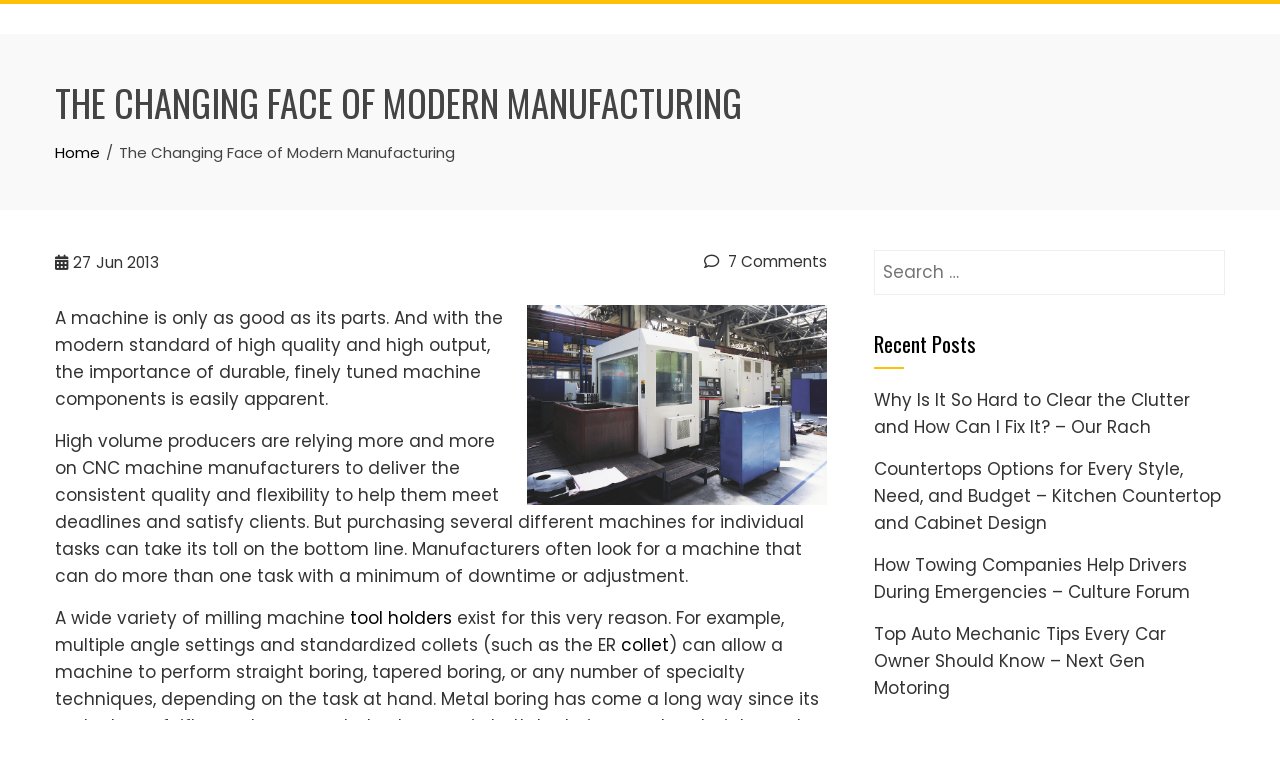

--- FILE ---
content_type: text/html; charset=UTF-8
request_url: https://home-grownventures.com/2013/06/the-changing-face-of-modern-manufacturing/
body_size: 13914
content:
<!DOCTYPE html>
<html lang="en-US">

    <head>
        <meta charset="UTF-8">
        <meta name="viewport" content="width=device-width, initial-scale=1">
        <link rel="profile" href="http://gmpg.org/xfn/11">

        <meta name='robots' content='index, follow, max-image-preview:large, max-snippet:-1, max-video-preview:-1' />

	<!-- This site is optimized with the Yoast SEO plugin v26.7 - https://yoast.com/wordpress/plugins/seo/ -->
	<title>The Changing Face of Modern Manufacturing - Home Grown Ventures</title>
	<link rel="canonical" href="https://home-grownventures.com/2013/06/the-changing-face-of-modern-manufacturing/" />
	<meta property="og:locale" content="en_US" />
	<meta property="og:type" content="article" />
	<meta property="og:title" content="The Changing Face of Modern Manufacturing - Home Grown Ventures" />
	<meta property="og:description" content="A machine is only as good as its parts. And with the modern standard of high quality and high output, the importance of durable, finely tuned machine components is easily apparent. High volume producers are relying more and more on CNC machine manufacturers to deliver the consistent quality and flexibility to help them meet deadlines [&hellip;]" />
	<meta property="og:url" content="https://home-grownventures.com/2013/06/the-changing-face-of-modern-manufacturing/" />
	<meta property="og:site_name" content="Home Grown Ventures" />
	<meta property="article:published_time" content="2013-06-27T15:32:42+00:00" />
	<meta property="og:image" content="https://s3.amazonaws.com/systemimage/9838619_Subscription_S.jpg" />
	<meta name="author" content="admin" />
	<meta name="twitter:card" content="summary_large_image" />
	<meta name="twitter:label1" content="Written by" />
	<meta name="twitter:data1" content="admin" />
	<meta name="twitter:label2" content="Est. reading time" />
	<meta name="twitter:data2" content="1 minute" />
	<script type="application/ld+json" class="yoast-schema-graph">{"@context":"https://schema.org","@graph":[{"@type":"Article","@id":"https://home-grownventures.com/2013/06/the-changing-face-of-modern-manufacturing/#article","isPartOf":{"@id":"https://home-grownventures.com/2013/06/the-changing-face-of-modern-manufacturing/"},"author":{"name":"admin","@id":"https://home-grownventures.com/#/schema/person/2de26832904a3cd4866eeb3a4fbb04cd"},"headline":"The Changing Face of Modern Manufacturing","datePublished":"2013-06-27T15:32:42+00:00","mainEntityOfPage":{"@id":"https://home-grownventures.com/2013/06/the-changing-face-of-modern-manufacturing/"},"wordCount":125,"commentCount":7,"image":{"@id":"https://home-grownventures.com/2013/06/the-changing-face-of-modern-manufacturing/#primaryimage"},"thumbnailUrl":"https://s3.amazonaws.com/systemimage/9838619_Subscription_S.jpg","articleSection":["Boring head","Boring heads","Presetters"],"inLanguage":"en-US","potentialAction":[{"@type":"CommentAction","name":"Comment","target":["https://home-grownventures.com/2013/06/the-changing-face-of-modern-manufacturing/#respond"]}]},{"@type":"WebPage","@id":"https://home-grownventures.com/2013/06/the-changing-face-of-modern-manufacturing/","url":"https://home-grownventures.com/2013/06/the-changing-face-of-modern-manufacturing/","name":"The Changing Face of Modern Manufacturing - Home Grown Ventures","isPartOf":{"@id":"https://home-grownventures.com/#website"},"primaryImageOfPage":{"@id":"https://home-grownventures.com/2013/06/the-changing-face-of-modern-manufacturing/#primaryimage"},"image":{"@id":"https://home-grownventures.com/2013/06/the-changing-face-of-modern-manufacturing/#primaryimage"},"thumbnailUrl":"https://s3.amazonaws.com/systemimage/9838619_Subscription_S.jpg","datePublished":"2013-06-27T15:32:42+00:00","author":{"@id":"https://home-grownventures.com/#/schema/person/2de26832904a3cd4866eeb3a4fbb04cd"},"breadcrumb":{"@id":"https://home-grownventures.com/2013/06/the-changing-face-of-modern-manufacturing/#breadcrumb"},"inLanguage":"en-US","potentialAction":[{"@type":"ReadAction","target":["https://home-grownventures.com/2013/06/the-changing-face-of-modern-manufacturing/"]}]},{"@type":"ImageObject","inLanguage":"en-US","@id":"https://home-grownventures.com/2013/06/the-changing-face-of-modern-manufacturing/#primaryimage","url":"https://s3.amazonaws.com/systemimage/9838619_Subscription_S.jpg","contentUrl":"https://s3.amazonaws.com/systemimage/9838619_Subscription_S.jpg"},{"@type":"BreadcrumbList","@id":"https://home-grownventures.com/2013/06/the-changing-face-of-modern-manufacturing/#breadcrumb","itemListElement":[{"@type":"ListItem","position":1,"name":"Home","item":"https://home-grownventures.com/"},{"@type":"ListItem","position":2,"name":"The Changing Face of Modern Manufacturing"}]},{"@type":"WebSite","@id":"https://home-grownventures.com/#website","url":"https://home-grownventures.com/","name":"Home Grown Ventures","description":"Home Grown Ventures","potentialAction":[{"@type":"SearchAction","target":{"@type":"EntryPoint","urlTemplate":"https://home-grownventures.com/?s={search_term_string}"},"query-input":{"@type":"PropertyValueSpecification","valueRequired":true,"valueName":"search_term_string"}}],"inLanguage":"en-US"},{"@type":"Person","@id":"https://home-grownventures.com/#/schema/person/2de26832904a3cd4866eeb3a4fbb04cd","name":"admin","image":{"@type":"ImageObject","inLanguage":"en-US","@id":"https://home-grownventures.com/#/schema/person/image/","url":"https://secure.gravatar.com/avatar/9baecf92bae6639a4e61738fb5c8b53b063b214f232b91bd950a7b295f0cd154?s=96&d=mm&r=g","contentUrl":"https://secure.gravatar.com/avatar/9baecf92bae6639a4e61738fb5c8b53b063b214f232b91bd950a7b295f0cd154?s=96&d=mm&r=g","caption":"admin"},"url":"https://home-grownventures.com/author/admin/"}]}</script>
	<!-- / Yoast SEO plugin. -->


<link rel='dns-prefetch' href='//fonts.googleapis.com' />
<link rel="alternate" type="application/rss+xml" title="Home Grown Ventures &raquo; Feed" href="https://home-grownventures.com/feed/" />
<link rel="alternate" type="application/rss+xml" title="Home Grown Ventures &raquo; Comments Feed" href="https://home-grownventures.com/comments/feed/" />
<link rel="alternate" type="application/rss+xml" title="Home Grown Ventures &raquo; The Changing Face of Modern Manufacturing Comments Feed" href="https://home-grownventures.com/2013/06/the-changing-face-of-modern-manufacturing/feed/" />
<link rel="alternate" title="oEmbed (JSON)" type="application/json+oembed" href="https://home-grownventures.com/wp-json/oembed/1.0/embed?url=https%3A%2F%2Fhome-grownventures.com%2F2013%2F06%2Fthe-changing-face-of-modern-manufacturing%2F" />
<link rel="alternate" title="oEmbed (XML)" type="text/xml+oembed" href="https://home-grownventures.com/wp-json/oembed/1.0/embed?url=https%3A%2F%2Fhome-grownventures.com%2F2013%2F06%2Fthe-changing-face-of-modern-manufacturing%2F&#038;format=xml" />
<style id='wp-img-auto-sizes-contain-inline-css'>
img:is([sizes=auto i],[sizes^="auto," i]){contain-intrinsic-size:3000px 1500px}
/*# sourceURL=wp-img-auto-sizes-contain-inline-css */
</style>
<style id='wp-emoji-styles-inline-css'>

	img.wp-smiley, img.emoji {
		display: inline !important;
		border: none !important;
		box-shadow: none !important;
		height: 1em !important;
		width: 1em !important;
		margin: 0 0.07em !important;
		vertical-align: -0.1em !important;
		background: none !important;
		padding: 0 !important;
	}
/*# sourceURL=wp-emoji-styles-inline-css */
</style>
<style id='wp-block-library-inline-css'>
:root{--wp-block-synced-color:#7a00df;--wp-block-synced-color--rgb:122,0,223;--wp-bound-block-color:var(--wp-block-synced-color);--wp-editor-canvas-background:#ddd;--wp-admin-theme-color:#007cba;--wp-admin-theme-color--rgb:0,124,186;--wp-admin-theme-color-darker-10:#006ba1;--wp-admin-theme-color-darker-10--rgb:0,107,160.5;--wp-admin-theme-color-darker-20:#005a87;--wp-admin-theme-color-darker-20--rgb:0,90,135;--wp-admin-border-width-focus:2px}@media (min-resolution:192dpi){:root{--wp-admin-border-width-focus:1.5px}}.wp-element-button{cursor:pointer}:root .has-very-light-gray-background-color{background-color:#eee}:root .has-very-dark-gray-background-color{background-color:#313131}:root .has-very-light-gray-color{color:#eee}:root .has-very-dark-gray-color{color:#313131}:root .has-vivid-green-cyan-to-vivid-cyan-blue-gradient-background{background:linear-gradient(135deg,#00d084,#0693e3)}:root .has-purple-crush-gradient-background{background:linear-gradient(135deg,#34e2e4,#4721fb 50%,#ab1dfe)}:root .has-hazy-dawn-gradient-background{background:linear-gradient(135deg,#faaca8,#dad0ec)}:root .has-subdued-olive-gradient-background{background:linear-gradient(135deg,#fafae1,#67a671)}:root .has-atomic-cream-gradient-background{background:linear-gradient(135deg,#fdd79a,#004a59)}:root .has-nightshade-gradient-background{background:linear-gradient(135deg,#330968,#31cdcf)}:root .has-midnight-gradient-background{background:linear-gradient(135deg,#020381,#2874fc)}:root{--wp--preset--font-size--normal:16px;--wp--preset--font-size--huge:42px}.has-regular-font-size{font-size:1em}.has-larger-font-size{font-size:2.625em}.has-normal-font-size{font-size:var(--wp--preset--font-size--normal)}.has-huge-font-size{font-size:var(--wp--preset--font-size--huge)}.has-text-align-center{text-align:center}.has-text-align-left{text-align:left}.has-text-align-right{text-align:right}.has-fit-text{white-space:nowrap!important}#end-resizable-editor-section{display:none}.aligncenter{clear:both}.items-justified-left{justify-content:flex-start}.items-justified-center{justify-content:center}.items-justified-right{justify-content:flex-end}.items-justified-space-between{justify-content:space-between}.screen-reader-text{border:0;clip-path:inset(50%);height:1px;margin:-1px;overflow:hidden;padding:0;position:absolute;width:1px;word-wrap:normal!important}.screen-reader-text:focus{background-color:#ddd;clip-path:none;color:#444;display:block;font-size:1em;height:auto;left:5px;line-height:normal;padding:15px 23px 14px;text-decoration:none;top:5px;width:auto;z-index:100000}html :where(.has-border-color){border-style:solid}html :where([style*=border-top-color]){border-top-style:solid}html :where([style*=border-right-color]){border-right-style:solid}html :where([style*=border-bottom-color]){border-bottom-style:solid}html :where([style*=border-left-color]){border-left-style:solid}html :where([style*=border-width]){border-style:solid}html :where([style*=border-top-width]){border-top-style:solid}html :where([style*=border-right-width]){border-right-style:solid}html :where([style*=border-bottom-width]){border-bottom-style:solid}html :where([style*=border-left-width]){border-left-style:solid}html :where(img[class*=wp-image-]){height:auto;max-width:100%}:where(figure){margin:0 0 1em}html :where(.is-position-sticky){--wp-admin--admin-bar--position-offset:var(--wp-admin--admin-bar--height,0px)}@media screen and (max-width:600px){html :where(.is-position-sticky){--wp-admin--admin-bar--position-offset:0px}}

/*# sourceURL=wp-block-library-inline-css */
</style><style id='global-styles-inline-css'>
:root{--wp--preset--aspect-ratio--square: 1;--wp--preset--aspect-ratio--4-3: 4/3;--wp--preset--aspect-ratio--3-4: 3/4;--wp--preset--aspect-ratio--3-2: 3/2;--wp--preset--aspect-ratio--2-3: 2/3;--wp--preset--aspect-ratio--16-9: 16/9;--wp--preset--aspect-ratio--9-16: 9/16;--wp--preset--color--black: #000000;--wp--preset--color--cyan-bluish-gray: #abb8c3;--wp--preset--color--white: #ffffff;--wp--preset--color--pale-pink: #f78da7;--wp--preset--color--vivid-red: #cf2e2e;--wp--preset--color--luminous-vivid-orange: #ff6900;--wp--preset--color--luminous-vivid-amber: #fcb900;--wp--preset--color--light-green-cyan: #7bdcb5;--wp--preset--color--vivid-green-cyan: #00d084;--wp--preset--color--pale-cyan-blue: #8ed1fc;--wp--preset--color--vivid-cyan-blue: #0693e3;--wp--preset--color--vivid-purple: #9b51e0;--wp--preset--gradient--vivid-cyan-blue-to-vivid-purple: linear-gradient(135deg,rgb(6,147,227) 0%,rgb(155,81,224) 100%);--wp--preset--gradient--light-green-cyan-to-vivid-green-cyan: linear-gradient(135deg,rgb(122,220,180) 0%,rgb(0,208,130) 100%);--wp--preset--gradient--luminous-vivid-amber-to-luminous-vivid-orange: linear-gradient(135deg,rgb(252,185,0) 0%,rgb(255,105,0) 100%);--wp--preset--gradient--luminous-vivid-orange-to-vivid-red: linear-gradient(135deg,rgb(255,105,0) 0%,rgb(207,46,46) 100%);--wp--preset--gradient--very-light-gray-to-cyan-bluish-gray: linear-gradient(135deg,rgb(238,238,238) 0%,rgb(169,184,195) 100%);--wp--preset--gradient--cool-to-warm-spectrum: linear-gradient(135deg,rgb(74,234,220) 0%,rgb(151,120,209) 20%,rgb(207,42,186) 40%,rgb(238,44,130) 60%,rgb(251,105,98) 80%,rgb(254,248,76) 100%);--wp--preset--gradient--blush-light-purple: linear-gradient(135deg,rgb(255,206,236) 0%,rgb(152,150,240) 100%);--wp--preset--gradient--blush-bordeaux: linear-gradient(135deg,rgb(254,205,165) 0%,rgb(254,45,45) 50%,rgb(107,0,62) 100%);--wp--preset--gradient--luminous-dusk: linear-gradient(135deg,rgb(255,203,112) 0%,rgb(199,81,192) 50%,rgb(65,88,208) 100%);--wp--preset--gradient--pale-ocean: linear-gradient(135deg,rgb(255,245,203) 0%,rgb(182,227,212) 50%,rgb(51,167,181) 100%);--wp--preset--gradient--electric-grass: linear-gradient(135deg,rgb(202,248,128) 0%,rgb(113,206,126) 100%);--wp--preset--gradient--midnight: linear-gradient(135deg,rgb(2,3,129) 0%,rgb(40,116,252) 100%);--wp--preset--font-size--small: 0.9rem;--wp--preset--font-size--medium: 1.05rem;--wp--preset--font-size--large: clamp(1.39rem, 1.39rem + ((1vw - 0.2rem) * 0.836), 1.85rem);--wp--preset--font-size--x-large: clamp(1.85rem, 1.85rem + ((1vw - 0.2rem) * 1.182), 2.5rem);--wp--preset--font-size--xx-large: clamp(2.5rem, 2.5rem + ((1vw - 0.2rem) * 1.4), 3.27rem);--wp--preset--spacing--20: 0.44rem;--wp--preset--spacing--30: 0.67rem;--wp--preset--spacing--40: 1rem;--wp--preset--spacing--50: 1.5rem;--wp--preset--spacing--60: 2.25rem;--wp--preset--spacing--70: 3.38rem;--wp--preset--spacing--80: 5.06rem;--wp--preset--shadow--natural: 6px 6px 9px rgba(0, 0, 0, 0.2);--wp--preset--shadow--deep: 12px 12px 50px rgba(0, 0, 0, 0.4);--wp--preset--shadow--sharp: 6px 6px 0px rgba(0, 0, 0, 0.2);--wp--preset--shadow--outlined: 6px 6px 0px -3px rgb(255, 255, 255), 6px 6px rgb(0, 0, 0);--wp--preset--shadow--crisp: 6px 6px 0px rgb(0, 0, 0);}:root { --wp--style--global--content-size: var(--total-container-width, var(--total-wide-container-width, 1170px));--wp--style--global--wide-size: 1200px; }:where(body) { margin: 0; }.wp-site-blocks > .alignleft { float: left; margin-right: 2em; }.wp-site-blocks > .alignright { float: right; margin-left: 2em; }.wp-site-blocks > .aligncenter { justify-content: center; margin-left: auto; margin-right: auto; }:where(.wp-site-blocks) > * { margin-block-start: 24px; margin-block-end: 0; }:where(.wp-site-blocks) > :first-child { margin-block-start: 0; }:where(.wp-site-blocks) > :last-child { margin-block-end: 0; }:root { --wp--style--block-gap: 24px; }:root :where(.is-layout-flow) > :first-child{margin-block-start: 0;}:root :where(.is-layout-flow) > :last-child{margin-block-end: 0;}:root :where(.is-layout-flow) > *{margin-block-start: 24px;margin-block-end: 0;}:root :where(.is-layout-constrained) > :first-child{margin-block-start: 0;}:root :where(.is-layout-constrained) > :last-child{margin-block-end: 0;}:root :where(.is-layout-constrained) > *{margin-block-start: 24px;margin-block-end: 0;}:root :where(.is-layout-flex){gap: 24px;}:root :where(.is-layout-grid){gap: 24px;}.is-layout-flow > .alignleft{float: left;margin-inline-start: 0;margin-inline-end: 2em;}.is-layout-flow > .alignright{float: right;margin-inline-start: 2em;margin-inline-end: 0;}.is-layout-flow > .aligncenter{margin-left: auto !important;margin-right: auto !important;}.is-layout-constrained > .alignleft{float: left;margin-inline-start: 0;margin-inline-end: 2em;}.is-layout-constrained > .alignright{float: right;margin-inline-start: 2em;margin-inline-end: 0;}.is-layout-constrained > .aligncenter{margin-left: auto !important;margin-right: auto !important;}.is-layout-constrained > :where(:not(.alignleft):not(.alignright):not(.alignfull)){max-width: var(--wp--style--global--content-size);margin-left: auto !important;margin-right: auto !important;}.is-layout-constrained > .alignwide{max-width: var(--wp--style--global--wide-size);}body .is-layout-flex{display: flex;}.is-layout-flex{flex-wrap: wrap;align-items: center;}.is-layout-flex > :is(*, div){margin: 0;}body .is-layout-grid{display: grid;}.is-layout-grid > :is(*, div){margin: 0;}body{padding-top: 0px;padding-right: 0px;padding-bottom: 0px;padding-left: 0px;}:root :where(.wp-element-button, .wp-block-button__link){background-color: #32373c;border-width: 0;color: #fff;font-family: inherit;font-size: inherit;font-style: inherit;font-weight: inherit;letter-spacing: inherit;line-height: inherit;padding-top: calc(0.667em + 2px);padding-right: calc(1.333em + 2px);padding-bottom: calc(0.667em + 2px);padding-left: calc(1.333em + 2px);text-decoration: none;text-transform: inherit;}.has-black-color{color: var(--wp--preset--color--black) !important;}.has-cyan-bluish-gray-color{color: var(--wp--preset--color--cyan-bluish-gray) !important;}.has-white-color{color: var(--wp--preset--color--white) !important;}.has-pale-pink-color{color: var(--wp--preset--color--pale-pink) !important;}.has-vivid-red-color{color: var(--wp--preset--color--vivid-red) !important;}.has-luminous-vivid-orange-color{color: var(--wp--preset--color--luminous-vivid-orange) !important;}.has-luminous-vivid-amber-color{color: var(--wp--preset--color--luminous-vivid-amber) !important;}.has-light-green-cyan-color{color: var(--wp--preset--color--light-green-cyan) !important;}.has-vivid-green-cyan-color{color: var(--wp--preset--color--vivid-green-cyan) !important;}.has-pale-cyan-blue-color{color: var(--wp--preset--color--pale-cyan-blue) !important;}.has-vivid-cyan-blue-color{color: var(--wp--preset--color--vivid-cyan-blue) !important;}.has-vivid-purple-color{color: var(--wp--preset--color--vivid-purple) !important;}.has-black-background-color{background-color: var(--wp--preset--color--black) !important;}.has-cyan-bluish-gray-background-color{background-color: var(--wp--preset--color--cyan-bluish-gray) !important;}.has-white-background-color{background-color: var(--wp--preset--color--white) !important;}.has-pale-pink-background-color{background-color: var(--wp--preset--color--pale-pink) !important;}.has-vivid-red-background-color{background-color: var(--wp--preset--color--vivid-red) !important;}.has-luminous-vivid-orange-background-color{background-color: var(--wp--preset--color--luminous-vivid-orange) !important;}.has-luminous-vivid-amber-background-color{background-color: var(--wp--preset--color--luminous-vivid-amber) !important;}.has-light-green-cyan-background-color{background-color: var(--wp--preset--color--light-green-cyan) !important;}.has-vivid-green-cyan-background-color{background-color: var(--wp--preset--color--vivid-green-cyan) !important;}.has-pale-cyan-blue-background-color{background-color: var(--wp--preset--color--pale-cyan-blue) !important;}.has-vivid-cyan-blue-background-color{background-color: var(--wp--preset--color--vivid-cyan-blue) !important;}.has-vivid-purple-background-color{background-color: var(--wp--preset--color--vivid-purple) !important;}.has-black-border-color{border-color: var(--wp--preset--color--black) !important;}.has-cyan-bluish-gray-border-color{border-color: var(--wp--preset--color--cyan-bluish-gray) !important;}.has-white-border-color{border-color: var(--wp--preset--color--white) !important;}.has-pale-pink-border-color{border-color: var(--wp--preset--color--pale-pink) !important;}.has-vivid-red-border-color{border-color: var(--wp--preset--color--vivid-red) !important;}.has-luminous-vivid-orange-border-color{border-color: var(--wp--preset--color--luminous-vivid-orange) !important;}.has-luminous-vivid-amber-border-color{border-color: var(--wp--preset--color--luminous-vivid-amber) !important;}.has-light-green-cyan-border-color{border-color: var(--wp--preset--color--light-green-cyan) !important;}.has-vivid-green-cyan-border-color{border-color: var(--wp--preset--color--vivid-green-cyan) !important;}.has-pale-cyan-blue-border-color{border-color: var(--wp--preset--color--pale-cyan-blue) !important;}.has-vivid-cyan-blue-border-color{border-color: var(--wp--preset--color--vivid-cyan-blue) !important;}.has-vivid-purple-border-color{border-color: var(--wp--preset--color--vivid-purple) !important;}.has-vivid-cyan-blue-to-vivid-purple-gradient-background{background: var(--wp--preset--gradient--vivid-cyan-blue-to-vivid-purple) !important;}.has-light-green-cyan-to-vivid-green-cyan-gradient-background{background: var(--wp--preset--gradient--light-green-cyan-to-vivid-green-cyan) !important;}.has-luminous-vivid-amber-to-luminous-vivid-orange-gradient-background{background: var(--wp--preset--gradient--luminous-vivid-amber-to-luminous-vivid-orange) !important;}.has-luminous-vivid-orange-to-vivid-red-gradient-background{background: var(--wp--preset--gradient--luminous-vivid-orange-to-vivid-red) !important;}.has-very-light-gray-to-cyan-bluish-gray-gradient-background{background: var(--wp--preset--gradient--very-light-gray-to-cyan-bluish-gray) !important;}.has-cool-to-warm-spectrum-gradient-background{background: var(--wp--preset--gradient--cool-to-warm-spectrum) !important;}.has-blush-light-purple-gradient-background{background: var(--wp--preset--gradient--blush-light-purple) !important;}.has-blush-bordeaux-gradient-background{background: var(--wp--preset--gradient--blush-bordeaux) !important;}.has-luminous-dusk-gradient-background{background: var(--wp--preset--gradient--luminous-dusk) !important;}.has-pale-ocean-gradient-background{background: var(--wp--preset--gradient--pale-ocean) !important;}.has-electric-grass-gradient-background{background: var(--wp--preset--gradient--electric-grass) !important;}.has-midnight-gradient-background{background: var(--wp--preset--gradient--midnight) !important;}.has-small-font-size{font-size: var(--wp--preset--font-size--small) !important;}.has-medium-font-size{font-size: var(--wp--preset--font-size--medium) !important;}.has-large-font-size{font-size: var(--wp--preset--font-size--large) !important;}.has-x-large-font-size{font-size: var(--wp--preset--font-size--x-large) !important;}.has-xx-large-font-size{font-size: var(--wp--preset--font-size--xx-large) !important;}
/*# sourceURL=global-styles-inline-css */
</style>

<link rel='stylesheet' id='animate-css' href='https://home-grownventures.com/wp-content/themes/total/css/animate.css?ver=2.2.0' media='all' />
<link rel='stylesheet' id='fontawesome-6.4.2-css' href='https://home-grownventures.com/wp-content/themes/total/css/fontawesome-6.3.0.css?ver=2.2.0' media='all' />
<link rel='stylesheet' id='font-awesome-v4-shims-css' href='https://home-grownventures.com/wp-content/themes/total/css/v4-shims.css?ver=2.2.0' media='all' />
<link rel='stylesheet' id='owl-carousel-css' href='https://home-grownventures.com/wp-content/themes/total/css/owl.carousel.css?ver=2.2.0' media='all' />
<link rel='stylesheet' id='nivo-lightbox-css' href='https://home-grownventures.com/wp-content/themes/total/css/nivo-lightbox.css?ver=2.2.0' media='all' />
<link rel='stylesheet' id='total-style-css' href='https://home-grownventures.com/wp-content/themes/total/style.css?ver=2.2.0' media='all' />
<style id='total-style-inline-css'>
:root{--total-template-color:#FFC107;--total-template-transparent-color:rgba(255,193,7,0.9);--total-sidebar-width:30%;--total-container-width:1170px;--total-fluid-container-width:80%;--total-container-padding:80px;--total-content-header-color:#000000;--total-content-text-color :#333333;--total-content-link-color :#000000;--total-content-link-hov-color :;--total-title-color :#333333;--total-tagline-color :#333333;--total-footer-bg-url:url(https://home-grownventures.com/wp-content/themes/total/images/footer-bg.jpg);--total-footer-bg-size:auto;--total-footer-bg-repeat:repeat;--total-footer-bg-position:center center;--total-footer-bg-attachment:scroll;--total-footer-bg-overlay:;--total-footer-bg-color:#222222;--total-top-footer-title-color:#EEEEEE;--total-top-footer-text-color:#EEEEEE;--total-footer-anchor-color:#EEEEEE;--total-bottom-footer-text-color:#EEEEEE;--total-bottom-footer-anchor-color:#EEEEEE}:root{}.ht-header{border-top:4px solid var(--total-template-color)}#ht-colophon{border-top:4px solid var(--total-template-color)}@media screen and (max-width:1170px){.ht-container,.elementor-section.elementor-section-boxed.elementor-section-stretched>.elementor-container,.elementor-template-full-width .elementor-section.elementor-section-boxed>.elementor-container,.e-con.e-parent>.e-con-inner{width:100% !important;padding-left:30px !important;padding-right:30px !important} body.ht-boxed #ht-page{width:95% !important} .ht-slide-caption{width:80% !important}}
/*# sourceURL=total-style-inline-css */
</style>
<link rel='stylesheet' id='total-fonts-css' href='https://fonts.googleapis.com/css?family=Poppins%3A100%2C100i%2C200%2C200i%2C300%2C300i%2C400%2C400i%2C500%2C500i%2C600%2C600i%2C700%2C700i%2C800%2C800i%2C900%2C900i%7COswald%3A200%2C300%2C400%2C500%2C600%2C700&#038;subset=latin%2Clatin-ext&#038;display=swap' media='all' />
<script src="https://home-grownventures.com/wp-includes/js/jquery/jquery.min.js?ver=3.7.1" id="jquery-core-js"></script>
<script src="https://home-grownventures.com/wp-includes/js/jquery/jquery-migrate.min.js?ver=3.4.1" id="jquery-migrate-js"></script>
<link rel="https://api.w.org/" href="https://home-grownventures.com/wp-json/" /><link rel="alternate" title="JSON" type="application/json" href="https://home-grownventures.com/wp-json/wp/v2/posts/705" /><link rel="EditURI" type="application/rsd+xml" title="RSD" href="https://home-grownventures.com/xmlrpc.php?rsd" />
<meta name="generator" content="WordPress 6.9" />
<link rel='shortlink' href='https://home-grownventures.com/?p=705' />
<style>.recentcomments a{display:inline !important;padding:0 !important;margin:0 !important;}</style>    </head>

    <body class="wp-singular post-template-default single single-post postid-705 single-format-standard wp-embed-responsive wp-theme-total ht-wide ht_right_sidebar ht-titlebar-enabled">
        <div id="ht-page"><a class="skip-link screen-reader-text" href="#ht-content">Skip to content</a>        <header id="ht-masthead" class="ht-site-header">
            <div class="ht-header">
                <div class="ht-container">
                    <div id="ht-site-branding">
                                            </div>

                    <nav id="ht-site-navigation" class="ht-main-navigation">
                                <a href="#" class="toggle-bar"><span></span></a>
        <div class="ht-menu ht-clearfix"></div>
                    </nav>
                </div>
            </div>
        </header>
        <div id="ht-content" class="ht-site-content">            <div class="ht-main-header">
                <div class="ht-container">
                    <h1 class="ht-main-title">The Changing Face of Modern Manufacturing</h1>                    <nav role="navigation" aria-label="Breadcrumbs" class="breadcrumb-trail breadcrumbs" itemprop="breadcrumb"><ul class="trail-items" itemscope itemtype="http://schema.org/BreadcrumbList"><meta name="numberOfItems" content="2" /><meta name="itemListOrder" content="Ascending" /><li itemprop="itemListElement" itemscope itemtype="http://schema.org/ListItem" class="trail-item trail-begin"><a href="https://home-grownventures.com/" rel="home" itemprop="item"><span itemprop="name">Home</span></a><meta itemprop="position" content="1" /></li><li itemprop="itemListElement" itemscope itemtype="http://schema.org/ListItem" class="trail-item trail-end"><span itemprop="name">The Changing Face of Modern Manufacturing</span><meta itemprop="position" content="2" /></li></ul></nav>                </div>
            </div>
                    <div class="ht-container ht-clearfix">
            <div id="primary" class="content-area">
                <main id="main" class="site-main">

                    
                        
<article id="post-705" class="post-705 post type-post status-publish format-standard category-boring-head category-boring-heads category-presetters">

    <div class="entry-content">
        <div class="single-entry-meta">
            <span class="entry-date published updated"><span class="ht-day">27</span><span class="ht-month-year">Jun 2013</span></span><span class="byline"> by <span class="author vcard"><a class="url fn n" href="https://home-grownventures.com/author/admin/">admin</a></span></span><a href="https://home-grownventures.com/2013/06/the-changing-face-of-modern-manufacturing/#comments"><i class="far fa-comment" aria-hidden="true"></i> 7 Comments</a>        </div><!-- .entry-meta -->

        <p><span id="more-705"></span><!--noteaser--></p>
<div style="float: right; padding-left: 10px;"><img decoding="async" src="https://s3.amazonaws.com/systemimage/9838619_Subscription_S.jpg" alt="Tool presetter" align="right" width="300" /></div>
<p> A machine is only as good as its parts. And with the modern standard of high quality and high output, the importance of durable, finely tuned machine components is easily apparent.</p>
<p>High volume producers are relying more and more on CNC machine manufacturers to deliver the consistent quality and flexibility to help them meet deadlines and satisfy clients. But purchasing several different machines for individual tasks can take its toll on the bottom line. Manufacturers often look for a machine that can do more than one task with a minimum of downtime or adjustment.</p>
<p>A wide variety of milling machine <a href="http://www.tmanet.com/" Title="Tool presetter">tool holders</a> exist for this very reason. For example, multiple angle settings and standardized collets (such as the ER <a href="http://www.businessdictionary.com/definition/tooling.html" Title="Tool setters">collet</a>) can allow a machine to perform straight boring, tapered boring, or any number of specialty techniques, depending on the task at hand. Metal boring has come a long way since its early days of rifles and cannons, but advances in both technique and materials used have widened the possibilities of manufacturing, leading to modern projects that not only would have been impossible to produce twenty or even ten years ago, but that might not have even been dreamed of.</p>
<p>Personal projects or small scale bores can generally be carried out on a lathe. But higher quality and higher output demand higher standards. Given the precision and high speeds necessary to the proper action, milling machine tool holders (along with adequate training in their proper use and safety features) are an essential part of the mass manufacturing world. CNC lathes and milling machines are fast becoming the industry standard, and thanks to milling machine tool holders and other innovative and adaptive technologies, factories are able to produce components that are more durable, more precise, and more cost effective than ever before.  <a href="http://www.parlec.com" Title="Neat info">Find out more at this site.</a></p>

            </div><!-- .entry-content -->

</article><!-- #post-## -->
                        
        <div id="comments" class="comments-area">

                            <h3 class="comments-title">
                    7 thoughts on &ldquo;<span>The Changing Face of Modern Manufacturing</span>&rdquo;                </h3>

                <ul class="comment-list">
                            <li id="comment-1359" class="comment byuser comment-author-HenryDean even thread-even depth-1 parent">
            <article id="div-comment-1359" class="comment-body">
                <footer class="comment-meta">
                    <div class="comment-author vcard">
                        <img alt='' src='https://secure.gravatar.com/avatar/03063b19538217649afdf0cc639559cd0f1f9a7a93d19242a934f65862a0892e?s=32&#038;d=mm&#038;r=g' srcset='https://secure.gravatar.com/avatar/03063b19538217649afdf0cc639559cd0f1f9a7a93d19242a934f65862a0892e?s=64&#038;d=mm&#038;r=g 2x' class='avatar avatar-32 photo' height='32' width='32' decoding='async'/>                        <b class="fn"><a href="http://www.reidsupply.com" class="url" rel="ugc external nofollow">Henry Dean</a></b>                    </div><!-- .comment-author -->

                                                        </footer><!-- .comment-meta -->

                <div class="comment-content">
                    <p>I recommend that everyone take a tour of a factory that machines parts for mass production. You will be absolutely amazed at what these kind of places can make. It will boggle your mind.</p>
                </div><!-- .comment-content -->

                <div class="comment-metadata ht-clearfix">
                    <a href="https://home-grownventures.com/2013/06/the-changing-face-of-modern-manufacturing/#comment-1359">
                        <time datetime="2013-09-11T09:54:36+00:00">
                            September 11, 2013 at 9:54 am                        </time>
                    </a>

                    <div class="reply"><a rel="nofollow" class="comment-reply-login" href="https://home-grownventures.com/wp-login.php?redirect_to=https%3A%2F%2Fhome-grownventures.com%2F2013%2F06%2Fthe-changing-face-of-modern-manufacturing%2F">Log in to Reply</a></div>                </div><!-- .comment-metadata -->
            </article><!-- .comment-body -->
            </li><!-- #comment-## -->
        <li id="comment-11298" class="comment byuser comment-author-PeytonLane odd alt thread-odd thread-alt depth-1 parent">
            <article id="div-comment-11298" class="comment-body">
                <footer class="comment-meta">
                    <div class="comment-author vcard">
                        <img alt='' src='https://secure.gravatar.com/avatar/ff9e88d5b508838516e63ba6e113806121b5cdbbd6d5c628361465a2ff8009cf?s=32&#038;d=mm&#038;r=g' srcset='https://secure.gravatar.com/avatar/ff9e88d5b508838516e63ba6e113806121b5cdbbd6d5c628361465a2ff8009cf?s=64&#038;d=mm&#038;r=g 2x' class='avatar avatar-32 photo' height='32' width='32' decoding='async'/>                        <b class="fn">Peyton Lane</b>                    </div><!-- .comment-author -->

                                                        </footer><!-- .comment-meta -->

                <div class="comment-content">
                    <p>Are these colletts anything like an interchangeable chuck, like I have for my power drill, where I can swap out drill bits and screwdriver bits really easily?</p>
                </div><!-- .comment-content -->

                <div class="comment-metadata ht-clearfix">
                    <a href="https://home-grownventures.com/2013/06/the-changing-face-of-modern-manufacturing/#comment-11298">
                        <time datetime="2014-02-22T19:48:36+00:00">
                            February 22, 2014 at 7:48 pm                        </time>
                    </a>

                    <div class="reply"><a rel="nofollow" class="comment-reply-login" href="https://home-grownventures.com/wp-login.php?redirect_to=https%3A%2F%2Fhome-grownventures.com%2F2013%2F06%2Fthe-changing-face-of-modern-manufacturing%2F">Log in to Reply</a></div>                </div><!-- .comment-metadata -->
            </article><!-- .comment-body -->
            </li><!-- #comment-## -->
        <li id="comment-13691" class="comment byuser comment-author-AllanPerez even thread-even depth-1 parent">
            <article id="div-comment-13691" class="comment-body">
                <footer class="comment-meta">
                    <div class="comment-author vcard">
                        <img alt='' src='https://secure.gravatar.com/avatar/73a383e28fa4ce1bd0ab54aa477ef7b69d6bcb9b341f1cacb7427bd4460e30e8?s=32&#038;d=mm&#038;r=g' srcset='https://secure.gravatar.com/avatar/73a383e28fa4ce1bd0ab54aa477ef7b69d6bcb9b341f1cacb7427bd4460e30e8?s=64&#038;d=mm&#038;r=g 2x' class='avatar avatar-32 photo' height='32' width='32' decoding='async'/>                        <b class="fn">Allan Perez</b>                    </div><!-- .comment-author -->

                                                        </footer><!-- .comment-meta -->

                <div class="comment-content">
                    <p>Are these colletts anything like an interchangeable chuck, like I have for my power drill, where I can swap out drill bits and screwdriver bits really easily?</p>
                </div><!-- .comment-content -->

                <div class="comment-metadata ht-clearfix">
                    <a href="https://home-grownventures.com/2013/06/the-changing-face-of-modern-manufacturing/#comment-13691">
                        <time datetime="2014-03-25T12:37:41+00:00">
                            March 25, 2014 at 12:37 pm                        </time>
                    </a>

                    <div class="reply"><a rel="nofollow" class="comment-reply-login" href="https://home-grownventures.com/wp-login.php?redirect_to=https%3A%2F%2Fhome-grownventures.com%2F2013%2F06%2Fthe-changing-face-of-modern-manufacturing%2F">Log in to Reply</a></div>                </div><!-- .comment-metadata -->
            </article><!-- .comment-body -->
            </li><!-- #comment-## -->
        <li id="comment-15176" class="comment byuser comment-author-CaseyFuller odd alt thread-odd thread-alt depth-1 parent">
            <article id="div-comment-15176" class="comment-body">
                <footer class="comment-meta">
                    <div class="comment-author vcard">
                        <img alt='' src='https://secure.gravatar.com/avatar/b2adb169f2e09ef8291f70f68254ebd644e138569558923921dabf948ce9c91f?s=32&#038;d=mm&#038;r=g' srcset='https://secure.gravatar.com/avatar/b2adb169f2e09ef8291f70f68254ebd644e138569558923921dabf948ce9c91f?s=64&#038;d=mm&#038;r=g 2x' class='avatar avatar-32 photo' height='32' width='32' loading='lazy' decoding='async'/>                        <b class="fn">Casey Fuller</b>                    </div><!-- .comment-author -->

                                                        </footer><!-- .comment-meta -->

                <div class="comment-content">
                    <p>Are these colletts anything like an interchangeable chuck, like I have for my power drill, where I can swap out drill bits and screwdriver bits really easily?</p>
                </div><!-- .comment-content -->

                <div class="comment-metadata ht-clearfix">
                    <a href="https://home-grownventures.com/2013/06/the-changing-face-of-modern-manufacturing/#comment-15176">
                        <time datetime="2014-04-24T12:58:51+00:00">
                            April 24, 2014 at 12:58 pm                        </time>
                    </a>

                    <div class="reply"><a rel="nofollow" class="comment-reply-login" href="https://home-grownventures.com/wp-login.php?redirect_to=https%3A%2F%2Fhome-grownventures.com%2F2013%2F06%2Fthe-changing-face-of-modern-manufacturing%2F">Log in to Reply</a></div>                </div><!-- .comment-metadata -->
            </article><!-- .comment-body -->
            </li><!-- #comment-## -->
        <li id="comment-16067" class="comment byuser comment-author-RayHold even thread-even depth-1 parent">
            <article id="div-comment-16067" class="comment-body">
                <footer class="comment-meta">
                    <div class="comment-author vcard">
                        <img alt='' src='https://secure.gravatar.com/avatar/57bebb42a7e58802a854b6c340b3b49f9016d21192ed7583e6b1cc5ed6351154?s=32&#038;d=mm&#038;r=g' srcset='https://secure.gravatar.com/avatar/57bebb42a7e58802a854b6c340b3b49f9016d21192ed7583e6b1cc5ed6351154?s=64&#038;d=mm&#038;r=g 2x' class='avatar avatar-32 photo' height='32' width='32' loading='lazy' decoding='async'/>                        <b class="fn">Ray Hold</b>                    </div><!-- .comment-author -->

                                                        </footer><!-- .comment-meta -->

                <div class="comment-content">
                    <p>Are these colletts anything like an interchangeable chuck, like I have for my power drill, where I can swap out drill bits and screwdriver bits really easily?</p>
                </div><!-- .comment-content -->

                <div class="comment-metadata ht-clearfix">
                    <a href="https://home-grownventures.com/2013/06/the-changing-face-of-modern-manufacturing/#comment-16067">
                        <time datetime="2014-05-24T13:01:55+00:00">
                            May 24, 2014 at 1:01 pm                        </time>
                    </a>

                    <div class="reply"><a rel="nofollow" class="comment-reply-login" href="https://home-grownventures.com/wp-login.php?redirect_to=https%3A%2F%2Fhome-grownventures.com%2F2013%2F06%2Fthe-changing-face-of-modern-manufacturing%2F">Log in to Reply</a></div>                </div><!-- .comment-metadata -->
            </article><!-- .comment-body -->
            </li><!-- #comment-## -->
        <li id="comment-16737" class="comment byuser comment-author-KellyStone odd alt thread-odd thread-alt depth-1 parent">
            <article id="div-comment-16737" class="comment-body">
                <footer class="comment-meta">
                    <div class="comment-author vcard">
                        <img alt='' src='https://secure.gravatar.com/avatar/5560adbf711d48a8f65a81336cc43e718166b8c69c53d85b6feb54a11bd3335e?s=32&#038;d=mm&#038;r=g' srcset='https://secure.gravatar.com/avatar/5560adbf711d48a8f65a81336cc43e718166b8c69c53d85b6feb54a11bd3335e?s=64&#038;d=mm&#038;r=g 2x' class='avatar avatar-32 photo' height='32' width='32' loading='lazy' decoding='async'/>                        <b class="fn">Kelly Stone</b>                    </div><!-- .comment-author -->

                                                        </footer><!-- .comment-meta -->

                <div class="comment-content">
                    <p>Are these colletts anything like an interchangeable chuck, like I have for my power drill, where I can swap out drill bits and screwdriver bits really easily?</p>
                </div><!-- .comment-content -->

                <div class="comment-metadata ht-clearfix">
                    <a href="https://home-grownventures.com/2013/06/the-changing-face-of-modern-manufacturing/#comment-16737">
                        <time datetime="2014-06-23T13:04:12+00:00">
                            June 23, 2014 at 1:04 pm                        </time>
                    </a>

                    <div class="reply"><a rel="nofollow" class="comment-reply-login" href="https://home-grownventures.com/wp-login.php?redirect_to=https%3A%2F%2Fhome-grownventures.com%2F2013%2F06%2Fthe-changing-face-of-modern-manufacturing%2F">Log in to Reply</a></div>                </div><!-- .comment-metadata -->
            </article><!-- .comment-body -->
            </li><!-- #comment-## -->
        <li id="comment-17558" class="comment byuser comment-author-GeneHarper even thread-even depth-1 parent">
            <article id="div-comment-17558" class="comment-body">
                <footer class="comment-meta">
                    <div class="comment-author vcard">
                        <img alt='' src='https://secure.gravatar.com/avatar/1ec71cdf1c81401331e44fdd7efbad12bec343338bcc9758e6bea6665bc437bb?s=32&#038;d=mm&#038;r=g' srcset='https://secure.gravatar.com/avatar/1ec71cdf1c81401331e44fdd7efbad12bec343338bcc9758e6bea6665bc437bb?s=64&#038;d=mm&#038;r=g 2x' class='avatar avatar-32 photo' height='32' width='32' loading='lazy' decoding='async'/>                        <b class="fn"><a href="http://energy.gov/energysaver/articles/energy-efficient-windows" class="url" rel="ugc external nofollow">Gene Harper</a></b>                    </div><!-- .comment-author -->

                                                        </footer><!-- .comment-meta -->

                <div class="comment-content">
                    <p>Are these colletts anything like an interchangeable chuck, like I have for my power drill, where I can swap out drill bits and screwdriver bits really easily?</p>
                </div><!-- .comment-content -->

                <div class="comment-metadata ht-clearfix">
                    <a href="https://home-grownventures.com/2013/06/the-changing-face-of-modern-manufacturing/#comment-17558">
                        <time datetime="2014-07-23T13:06:00+00:00">
                            July 23, 2014 at 1:06 pm                        </time>
                    </a>

                    <div class="reply"><a rel="nofollow" class="comment-reply-login" href="https://home-grownventures.com/wp-login.php?redirect_to=https%3A%2F%2Fhome-grownventures.com%2F2013%2F06%2Fthe-changing-face-of-modern-manufacturing%2F">Log in to Reply</a></div>                </div><!-- .comment-metadata -->
            </article><!-- .comment-body -->
            </li><!-- #comment-## -->
                </ul><!-- .comment-list -->

                
            
            
            	<div id="respond" class="comment-respond">
		<h3 id="reply-title" class="comment-reply-title">Leave a Reply <small><a rel="nofollow" id="cancel-comment-reply-link" href="/2013/06/the-changing-face-of-modern-manufacturing/#respond" style="display:none;">Cancel reply</a></small></h3><p class="must-log-in">You must be <a href="https://home-grownventures.com/wp-login.php?redirect_to=https%3A%2F%2Fhome-grownventures.com%2F2013%2F06%2Fthe-changing-face-of-modern-manufacturing%2F">logged in</a> to post a comment.</p>	</div><!-- #respond -->
	
        </div><!-- #comments -->
        
                    
                </main>
            </div>

                        <div id="secondary" class="widget-area">
                <aside id="search-3" class="widget widget_search"><form role="search" method="get" class="search-form" action="https://home-grownventures.com/">
				<label>
					<span class="screen-reader-text">Search for:</span>
					<input type="search" class="search-field" placeholder="Search &hellip;" value="" name="s" />
				</label>
				<input type="submit" class="search-submit" value="Search" />
			</form></aside>
		<aside id="recent-posts-2" class="widget widget_recent_entries">
		<h5 class="widget-title">Recent Posts</h5>
		<ul>
											<li>
					<a href="https://home-grownventures.com/2026/01/why-is-it-so-hard-to-clear-the-clutter-and-how-can-i-fix-it-our-rach/">Why Is It So Hard to Clear the Clutter and How Can I Fix It? &#8211; Our Rach</a>
									</li>
											<li>
					<a href="https://home-grownventures.com/2026/01/countertops-options-for-every-style-need-and-budget-kitchen-countertop-and-cabinet-design/">Countertops Options for Every Style, Need, and Budget &#8211; Kitchen Countertop and Cabinet Design</a>
									</li>
											<li>
					<a href="https://home-grownventures.com/2026/01/how-towing-companies-help-drivers-during-emergencies-culture-forum/">How Towing Companies Help Drivers During Emergencies &#8211; Culture Forum</a>
									</li>
											<li>
					<a href="https://home-grownventures.com/2026/01/top-auto-mechanic-tips-every-car-owner-should-know-next-gen-motoring/">Top Auto Mechanic Tips Every Car Owner Should Know &#8211; Next Gen Motoring</a>
									</li>
											<li>
					<a href="https://home-grownventures.com/2026/01/preventive-measures-you-can-take-to-stay-healthy-long-term-wellness-pursuit-hq/">Preventive Measures You Can Take to Stay Healthy Long-Term &#8211; Wellness Pursuit HQ</a>
									</li>
					</ul>

		</aside><aside id="recent-comments-2" class="widget widget_recent_comments"><h5 class="widget-title">Recent Comments</h5><ul id="recentcomments"><li class="recentcomments"><span class="comment-author-link">Dan Jones</span> on <a href="https://home-grownventures.com/2013/06/handicap-beds-that-offer-comfort/#comment-17647">Handicap Beds That Offer Comfort</a></li><li class="recentcomments"><span class="comment-author-link"><a href="http://machinedesign.com/manufacturing-equipment/better-injection-molding-through-bubbles" class="url" rel="ugc external nofollow">Frank Howard</a></span> on <a href="https://home-grownventures.com/2013/06/treatments-for-rsd-answers-are-out-there/#comment-17646">Treatments for RSD, Answers are Out There</a></li><li class="recentcomments"><span class="comment-author-link"><a href="http://www.homeadvisor.com/article.show.House-Painting-Tips.8594.html" class="url" rel="ugc external nofollow">Arianna Warner</a></span> on <a href="https://home-grownventures.com/2013/06/locating-luxury-homes-in-utah/#comment-17645">Locating Luxury Homes In Utah</a></li><li class="recentcomments"><span class="comment-author-link">Bill Williamson</span> on <a href="https://home-grownventures.com/2013/07/what-to-expect-from-estate-planning-attorneys/#comment-17612">What to Expect from Estate Planning Attorneys</a></li><li class="recentcomments"><span class="comment-author-link"><a href="http://www.akc.org/" class="url" rel="ugc external nofollow">Sophia Watts</a></span> on <a href="https://home-grownventures.com/2013/06/what-to-anticipate-from-pest-control-services/#comment-17579">What To Anticipate From Pest Control Services</a></li></ul></aside><aside id="calendar-2" class="widget widget_calendar"><div id="calendar_wrap" class="calendar_wrap"><table id="wp-calendar" class="wp-calendar-table">
	<caption>June 2013</caption>
	<thead>
	<tr>
		<th scope="col" aria-label="Monday">M</th>
		<th scope="col" aria-label="Tuesday">T</th>
		<th scope="col" aria-label="Wednesday">W</th>
		<th scope="col" aria-label="Thursday">T</th>
		<th scope="col" aria-label="Friday">F</th>
		<th scope="col" aria-label="Saturday">S</th>
		<th scope="col" aria-label="Sunday">S</th>
	</tr>
	</thead>
	<tbody>
	<tr>
		<td colspan="5" class="pad">&nbsp;</td><td><a href="https://home-grownventures.com/2013/06/01/" aria-label="Posts published on June 1, 2013">1</a></td><td><a href="https://home-grownventures.com/2013/06/02/" aria-label="Posts published on June 2, 2013">2</a></td>
	</tr>
	<tr>
		<td><a href="https://home-grownventures.com/2013/06/03/" aria-label="Posts published on June 3, 2013">3</a></td><td><a href="https://home-grownventures.com/2013/06/04/" aria-label="Posts published on June 4, 2013">4</a></td><td>5</td><td><a href="https://home-grownventures.com/2013/06/06/" aria-label="Posts published on June 6, 2013">6</a></td><td><a href="https://home-grownventures.com/2013/06/07/" aria-label="Posts published on June 7, 2013">7</a></td><td>8</td><td>9</td>
	</tr>
	<tr>
		<td>10</td><td>11</td><td><a href="https://home-grownventures.com/2013/06/12/" aria-label="Posts published on June 12, 2013">12</a></td><td><a href="https://home-grownventures.com/2013/06/13/" aria-label="Posts published on June 13, 2013">13</a></td><td>14</td><td><a href="https://home-grownventures.com/2013/06/15/" aria-label="Posts published on June 15, 2013">15</a></td><td><a href="https://home-grownventures.com/2013/06/16/" aria-label="Posts published on June 16, 2013">16</a></td>
	</tr>
	<tr>
		<td><a href="https://home-grownventures.com/2013/06/17/" aria-label="Posts published on June 17, 2013">17</a></td><td><a href="https://home-grownventures.com/2013/06/18/" aria-label="Posts published on June 18, 2013">18</a></td><td>19</td><td>20</td><td>21</td><td>22</td><td><a href="https://home-grownventures.com/2013/06/23/" aria-label="Posts published on June 23, 2013">23</a></td>
	</tr>
	<tr>
		<td><a href="https://home-grownventures.com/2013/06/24/" aria-label="Posts published on June 24, 2013">24</a></td><td><a href="https://home-grownventures.com/2013/06/25/" aria-label="Posts published on June 25, 2013">25</a></td><td>26</td><td><a href="https://home-grownventures.com/2013/06/27/" aria-label="Posts published on June 27, 2013">27</a></td><td><a href="https://home-grownventures.com/2013/06/28/" aria-label="Posts published on June 28, 2013">28</a></td><td>29</td><td>30</td>
	</tr>
	</tbody>
	</table><nav aria-label="Previous and next months" class="wp-calendar-nav">
		<span class="wp-calendar-nav-prev"><a href="https://home-grownventures.com/2013/05/">&laquo; May</a></span>
		<span class="pad">&nbsp;</span>
		<span class="wp-calendar-nav-next"><a href="https://home-grownventures.com/2013/07/">Jul &raquo;</a></span>
	</nav></div></aside><aside id="archives-2" class="widget widget_archive"><h5 class="widget-title">Archives</h5>		<label class="screen-reader-text" for="archives-dropdown-2">Archives</label>
		<select id="archives-dropdown-2" name="archive-dropdown">
			
			<option value="">Select Month</option>
				<option value='https://home-grownventures.com/2026/01/'> January 2026 </option>
	<option value='https://home-grownventures.com/2025/12/'> December 2025 </option>
	<option value='https://home-grownventures.com/2025/11/'> November 2025 </option>
	<option value='https://home-grownventures.com/2025/10/'> October 2025 </option>
	<option value='https://home-grownventures.com/2025/09/'> September 2025 </option>
	<option value='https://home-grownventures.com/2025/08/'> August 2025 </option>
	<option value='https://home-grownventures.com/2025/07/'> July 2025 </option>
	<option value='https://home-grownventures.com/2025/06/'> June 2025 </option>
	<option value='https://home-grownventures.com/2025/05/'> May 2025 </option>
	<option value='https://home-grownventures.com/2025/04/'> April 2025 </option>
	<option value='https://home-grownventures.com/2025/03/'> March 2025 </option>
	<option value='https://home-grownventures.com/2025/02/'> February 2025 </option>
	<option value='https://home-grownventures.com/2025/01/'> January 2025 </option>
	<option value='https://home-grownventures.com/2024/12/'> December 2024 </option>
	<option value='https://home-grownventures.com/2024/11/'> November 2024 </option>
	<option value='https://home-grownventures.com/2024/10/'> October 2024 </option>
	<option value='https://home-grownventures.com/2024/09/'> September 2024 </option>
	<option value='https://home-grownventures.com/2024/08/'> August 2024 </option>
	<option value='https://home-grownventures.com/2024/07/'> July 2024 </option>
	<option value='https://home-grownventures.com/2024/06/'> June 2024 </option>
	<option value='https://home-grownventures.com/2024/05/'> May 2024 </option>
	<option value='https://home-grownventures.com/2024/04/'> April 2024 </option>
	<option value='https://home-grownventures.com/2024/03/'> March 2024 </option>
	<option value='https://home-grownventures.com/2024/02/'> February 2024 </option>
	<option value='https://home-grownventures.com/2024/01/'> January 2024 </option>
	<option value='https://home-grownventures.com/2023/12/'> December 2023 </option>
	<option value='https://home-grownventures.com/2023/11/'> November 2023 </option>
	<option value='https://home-grownventures.com/2023/10/'> October 2023 </option>
	<option value='https://home-grownventures.com/2023/09/'> September 2023 </option>
	<option value='https://home-grownventures.com/2023/08/'> August 2023 </option>
	<option value='https://home-grownventures.com/2023/07/'> July 2023 </option>
	<option value='https://home-grownventures.com/2023/06/'> June 2023 </option>
	<option value='https://home-grownventures.com/2023/05/'> May 2023 </option>
	<option value='https://home-grownventures.com/2023/04/'> April 2023 </option>
	<option value='https://home-grownventures.com/2023/03/'> March 2023 </option>
	<option value='https://home-grownventures.com/2023/02/'> February 2023 </option>
	<option value='https://home-grownventures.com/2023/01/'> January 2023 </option>
	<option value='https://home-grownventures.com/2022/12/'> December 2022 </option>
	<option value='https://home-grownventures.com/2022/11/'> November 2022 </option>
	<option value='https://home-grownventures.com/2022/10/'> October 2022 </option>
	<option value='https://home-grownventures.com/2022/09/'> September 2022 </option>
	<option value='https://home-grownventures.com/2022/08/'> August 2022 </option>
	<option value='https://home-grownventures.com/2022/07/'> July 2022 </option>
	<option value='https://home-grownventures.com/2022/06/'> June 2022 </option>
	<option value='https://home-grownventures.com/2022/05/'> May 2022 </option>
	<option value='https://home-grownventures.com/2022/04/'> April 2022 </option>
	<option value='https://home-grownventures.com/2022/03/'> March 2022 </option>
	<option value='https://home-grownventures.com/2022/02/'> February 2022 </option>
	<option value='https://home-grownventures.com/2022/01/'> January 2022 </option>
	<option value='https://home-grownventures.com/2021/12/'> December 2021 </option>
	<option value='https://home-grownventures.com/2021/11/'> November 2021 </option>
	<option value='https://home-grownventures.com/2021/10/'> October 2021 </option>
	<option value='https://home-grownventures.com/2021/09/'> September 2021 </option>
	<option value='https://home-grownventures.com/2021/08/'> August 2021 </option>
	<option value='https://home-grownventures.com/2021/07/'> July 2021 </option>
	<option value='https://home-grownventures.com/2021/06/'> June 2021 </option>
	<option value='https://home-grownventures.com/2021/05/'> May 2021 </option>
	<option value='https://home-grownventures.com/2021/04/'> April 2021 </option>
	<option value='https://home-grownventures.com/2015/12/'> December 2015 </option>
	<option value='https://home-grownventures.com/2015/11/'> November 2015 </option>
	<option value='https://home-grownventures.com/2015/10/'> October 2015 </option>
	<option value='https://home-grownventures.com/2015/09/'> September 2015 </option>
	<option value='https://home-grownventures.com/2014/03/'> March 2014 </option>
	<option value='https://home-grownventures.com/2014/02/'> February 2014 </option>
	<option value='https://home-grownventures.com/2014/01/'> January 2014 </option>
	<option value='https://home-grownventures.com/2013/12/'> December 2013 </option>
	<option value='https://home-grownventures.com/2013/11/'> November 2013 </option>
	<option value='https://home-grownventures.com/2013/10/'> October 2013 </option>
	<option value='https://home-grownventures.com/2013/09/'> September 2013 </option>
	<option value='https://home-grownventures.com/2013/08/'> August 2013 </option>
	<option value='https://home-grownventures.com/2013/07/'> July 2013 </option>
	<option value='https://home-grownventures.com/2013/06/'> June 2013 </option>
	<option value='https://home-grownventures.com/2013/05/'> May 2013 </option>
	<option value='https://home-grownventures.com/2013/04/'> April 2013 </option>
	<option value='https://home-grownventures.com/2013/03/'> March 2013 </option>
	<option value='https://home-grownventures.com/2013/02/'> February 2013 </option>
	<option value='https://home-grownventures.com/2013/01/'> January 2013 </option>
	<option value='https://home-grownventures.com/2012/12/'> December 2012 </option>
	<option value='https://home-grownventures.com/2012/11/'> November 2012 </option>
	<option value='https://home-grownventures.com/2012/10/'> October 2012 </option>
	<option value='https://home-grownventures.com/2012/09/'> September 2012 </option>
	<option value='https://home-grownventures.com/2012/08/'> August 2012 </option>
	<option value='https://home-grownventures.com/2012/07/'> July 2012 </option>
	<option value='https://home-grownventures.com/2012/06/'> June 2012 </option>
	<option value='https://home-grownventures.com/2012/05/'> May 2012 </option>
	<option value='https://home-grownventures.com/2012/04/'> April 2012 </option>

		</select>

			<script>
( ( dropdownId ) => {
	const dropdown = document.getElementById( dropdownId );
	function onSelectChange() {
		setTimeout( () => {
			if ( 'escape' === dropdown.dataset.lastkey ) {
				return;
			}
			if ( dropdown.value ) {
				document.location.href = dropdown.value;
			}
		}, 250 );
	}
	function onKeyUp( event ) {
		if ( 'Escape' === event.key ) {
			dropdown.dataset.lastkey = 'escape';
		} else {
			delete dropdown.dataset.lastkey;
		}
	}
	function onClick() {
		delete dropdown.dataset.lastkey;
	}
	dropdown.addEventListener( 'keyup', onKeyUp );
	dropdown.addEventListener( 'click', onClick );
	dropdown.addEventListener( 'change', onSelectChange );
})( "archives-dropdown-2" );

//# sourceURL=WP_Widget_Archives%3A%3Awidget
</script>
</aside>            </div><!-- #secondary -->
            
        </div>

        </div><!-- #content --><footer id="ht-colophon" class="ht-site-footer">        <div id="ht-bottom-footer">
            <div class="ht-container">
                <div class="ht-site-info ht-bottom-footer">
                    <a href="https://hashthemes.com/wordpress-theme/total/" target="_blank">WordPress Theme - Total</a> by HashThemes                </div><!-- #site-info -->
            </div>
        </div>
        </footer><!-- #colophon --></div><!-- #page --><script type="speculationrules">
{"prefetch":[{"source":"document","where":{"and":[{"href_matches":"/*"},{"not":{"href_matches":["/wp-*.php","/wp-admin/*","/wp-content/uploads/*","/wp-content/*","/wp-content/plugins/*","/wp-content/themes/total/*","/*\\?(.+)"]}},{"not":{"selector_matches":"a[rel~=\"nofollow\"]"}},{"not":{"selector_matches":".no-prefetch, .no-prefetch a"}}]},"eagerness":"conservative"}]}
</script>
            <div id="ht-back-top" class="ht-hide"><i class="fas fa-angle-up"></i></div>
            <script src="https://home-grownventures.com/wp-content/themes/total/js/jquery.nav.js?ver=2.2.0" id="jquery-nav-js"></script>
<script src="https://home-grownventures.com/wp-content/themes/total/js/owl.carousel.js?ver=2.2.0" id="owl-carousel-js"></script>
<script src="https://home-grownventures.com/wp-includes/js/imagesloaded.min.js?ver=5.0.0" id="imagesloaded-js"></script>
<script src="https://home-grownventures.com/wp-content/themes/total/js/isotope.pkgd.js?ver=2.2.0" id="isotope-pkgd-js"></script>
<script src="https://home-grownventures.com/wp-content/themes/total/js/nivo-lightbox.js?ver=2.2.0" id="nivo-lightbox-js"></script>
<script src="https://home-grownventures.com/wp-content/themes/total/js/superfish.js?ver=2.2.0" id="superfish-js"></script>
<script src="https://home-grownventures.com/wp-content/themes/total/js/odometer.js?ver=2.2.0" id="odometer-js"></script>
<script src="https://home-grownventures.com/wp-content/themes/total/js/waypoint.js?ver=2.2.0" id="waypoint-js"></script>
<script src="https://home-grownventures.com/wp-content/themes/total/js/headroom.js?ver=2.2.0" id="headroom-js"></script>
<script id="total-custom-js-extra">
var total_localize = {"template_path":"https://home-grownventures.com/wp-content/themes/total","is_rtl":"false"};
//# sourceURL=total-custom-js-extra
</script>
<script src="https://home-grownventures.com/wp-content/themes/total/js/total-custom.js?ver=2.2.0" id="total-custom-js"></script>
<script src="https://home-grownventures.com/wp-includes/js/comment-reply.min.js?ver=6.9" id="comment-reply-js" async data-wp-strategy="async" fetchpriority="low"></script>
<script id="wp-emoji-settings" type="application/json">
{"baseUrl":"https://s.w.org/images/core/emoji/17.0.2/72x72/","ext":".png","svgUrl":"https://s.w.org/images/core/emoji/17.0.2/svg/","svgExt":".svg","source":{"concatemoji":"https://home-grownventures.com/wp-includes/js/wp-emoji-release.min.js?ver=6.9"}}
</script>
<script type="module">
/*! This file is auto-generated */
const a=JSON.parse(document.getElementById("wp-emoji-settings").textContent),o=(window._wpemojiSettings=a,"wpEmojiSettingsSupports"),s=["flag","emoji"];function i(e){try{var t={supportTests:e,timestamp:(new Date).valueOf()};sessionStorage.setItem(o,JSON.stringify(t))}catch(e){}}function c(e,t,n){e.clearRect(0,0,e.canvas.width,e.canvas.height),e.fillText(t,0,0);t=new Uint32Array(e.getImageData(0,0,e.canvas.width,e.canvas.height).data);e.clearRect(0,0,e.canvas.width,e.canvas.height),e.fillText(n,0,0);const a=new Uint32Array(e.getImageData(0,0,e.canvas.width,e.canvas.height).data);return t.every((e,t)=>e===a[t])}function p(e,t){e.clearRect(0,0,e.canvas.width,e.canvas.height),e.fillText(t,0,0);var n=e.getImageData(16,16,1,1);for(let e=0;e<n.data.length;e++)if(0!==n.data[e])return!1;return!0}function u(e,t,n,a){switch(t){case"flag":return n(e,"\ud83c\udff3\ufe0f\u200d\u26a7\ufe0f","\ud83c\udff3\ufe0f\u200b\u26a7\ufe0f")?!1:!n(e,"\ud83c\udde8\ud83c\uddf6","\ud83c\udde8\u200b\ud83c\uddf6")&&!n(e,"\ud83c\udff4\udb40\udc67\udb40\udc62\udb40\udc65\udb40\udc6e\udb40\udc67\udb40\udc7f","\ud83c\udff4\u200b\udb40\udc67\u200b\udb40\udc62\u200b\udb40\udc65\u200b\udb40\udc6e\u200b\udb40\udc67\u200b\udb40\udc7f");case"emoji":return!a(e,"\ud83e\u1fac8")}return!1}function f(e,t,n,a){let r;const o=(r="undefined"!=typeof WorkerGlobalScope&&self instanceof WorkerGlobalScope?new OffscreenCanvas(300,150):document.createElement("canvas")).getContext("2d",{willReadFrequently:!0}),s=(o.textBaseline="top",o.font="600 32px Arial",{});return e.forEach(e=>{s[e]=t(o,e,n,a)}),s}function r(e){var t=document.createElement("script");t.src=e,t.defer=!0,document.head.appendChild(t)}a.supports={everything:!0,everythingExceptFlag:!0},new Promise(t=>{let n=function(){try{var e=JSON.parse(sessionStorage.getItem(o));if("object"==typeof e&&"number"==typeof e.timestamp&&(new Date).valueOf()<e.timestamp+604800&&"object"==typeof e.supportTests)return e.supportTests}catch(e){}return null}();if(!n){if("undefined"!=typeof Worker&&"undefined"!=typeof OffscreenCanvas&&"undefined"!=typeof URL&&URL.createObjectURL&&"undefined"!=typeof Blob)try{var e="postMessage("+f.toString()+"("+[JSON.stringify(s),u.toString(),c.toString(),p.toString()].join(",")+"));",a=new Blob([e],{type:"text/javascript"});const r=new Worker(URL.createObjectURL(a),{name:"wpTestEmojiSupports"});return void(r.onmessage=e=>{i(n=e.data),r.terminate(),t(n)})}catch(e){}i(n=f(s,u,c,p))}t(n)}).then(e=>{for(const n in e)a.supports[n]=e[n],a.supports.everything=a.supports.everything&&a.supports[n],"flag"!==n&&(a.supports.everythingExceptFlag=a.supports.everythingExceptFlag&&a.supports[n]);var t;a.supports.everythingExceptFlag=a.supports.everythingExceptFlag&&!a.supports.flag,a.supports.everything||((t=a.source||{}).concatemoji?r(t.concatemoji):t.wpemoji&&t.twemoji&&(r(t.twemoji),r(t.wpemoji)))});
//# sourceURL=https://home-grownventures.com/wp-includes/js/wp-emoji-loader.min.js
</script>
</body></html>